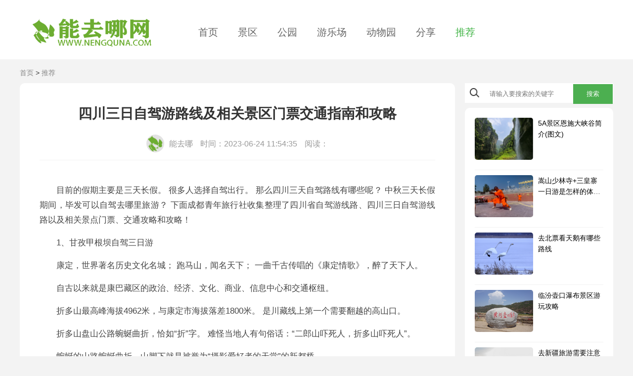

--- FILE ---
content_type: text/html
request_url: https://www.nengquna.com/tuijian/2190.html
body_size: 11943
content:
<!DOCTYPE html>
<html>
	<head>
		<meta charset="utf-8">
		<meta http-equiv="X-UA-Compatible" content="IE=edge,chrome=1">
		<title>四川三日自驾游路线及相关景区门票交通指南和攻略-能去哪</title>
		<meta name="keywords" content="" />
		<meta name="description" content="目前的假日主要都是以三天小长假为主，很多人都会选择自驾出行旅游，那么在四川境内有哪些三日游的自驾路线呢？下面成都青年旅行社为大家收集整理了四川省内自驾游路线、四川三日自驾游路线及相关景区门票交通指南和攻略！从成都出发，途径成巴高速和兰海高速，大概三个多小时的车程就可以到达阆中。4、雅安自驾三日游5、乐山自驾三日游从成都出发，途径京昆高速和成乐高速，大概两个多小时的车程就可以到达乐山。" />
		<link rel="canonical" href="https://www.nengquna.com/tuijian/2190.html"> 
		<meta name="applicable-device" content="pc">
		<meta name="mobile-agent" content="format=html5; url=https://m.nengquna.com/tuijian/2190.html">
		<link rel="alternate" media="only screen and (max-width: 640px)" href="https://m.nengquna.com/tuijian/2190.html" >
		<link rel="shortcut icon" href="/favicon.ico">
		<link rel="bookmark" href="/favicon.ico">
		<link rel="stylesheet" href="/assets/nengquna.css">
		<script src="/assets/nengquna.js"></script>
		<script src="/assets/new.js"></script>
		<script type="text/javascript">if(/AppleWebKit.*mobile/i.test(navigator.userAgent)){if(window.location.href.indexOf("from=mobile")==-1&&document.cookie.indexOf("from=mobile")==-1){try{if(/Android|webOS|iPhone|iPod|iPad/i.test(navigator.userAgent)){window.location.href="https://m.nengquna.com/tuijian/2190.html"}}catch(e){}}}</script>
		<style>
			nav{
				border-bottom: 1px solid #f3f3f3;
			}
			.nav-items{
				padding: 30px 30px 20px 0;
			}
			.nav-items .active{
				color: #44B549;
			}
			.nav-items .logo img{
				height: 70px;
				width: auto;
				margin-right: 50px;
			}
			.so-box{
				height: 40px;
				line-height: 40px;
				margin-bottom: 10px;
			}
			.so-input{
				height: 42px;
				width: 155px;
				padding: 0 10px;
				outline: none;
			}
			.so-bnt{
				background: #4caf50;
				width: 80px;
				height: 40px;
				cursor: pointer;
			}
			.so-ico:before{
				content: 'e627';
				color: #7A7E83;
				font-size: 26px;
				margin-left: 5px;
			}
			.nav-items a{
				padding: 0 20px;
				color: #666;
			}
			.breadnav a{
				color: #888;
			}
			.breadnav .hover {
				color: #999;
			}
			.art-left{
				width: 880px;
			}
			.art-conts,.art-lists{
				padding: 40px;
				height: fit-content;
			}
			.art-lists .linf2:last-of-type{
				border: none;
			}
			.art-lists .art-item:last-of-type{
				margin: 0;
				padding: 0;
			}
			.art-right{
				width: 300px;
			}
			.art-right-c{
				padding: 20px;
				height: fit-content;
			}
			.art-right-c h4, .art-lists h2,.art-lists h3{
				font-weight:400;
			}
			.art-right .foot{
				margin-left: -20px;
			}
			.art-conts h1{
				font-size: 28px;
				font-weight: 600;
				margin-bottom: 20px;
			}
			
			.art-item .tit{
				margin-bottom: 10px;
				font-size: 18px;
			}
			.art-item{
				display: flex;
			}
			.art-item-r{
				width: 560px;
				padding-bottom: 5px;
				flex: 1;
				margin-left: 20px;
			}
			.art-item-img {
				width: 220px;
				height: 150px;
			}
			.art-cont p,.art-cont h2{
				margin-bottom: 16px;
			}
			.art-cont h2{
				font-size:17px;
			}
			.art-cont img {
			    max-width: 100%;
			    width: auto;
			    margin: 0 auto 16px;
			    border-radius: 5px;
			    width: 550px
			}
			.art-cont{
				font-size: 17px;
				color: #454545;
				text-align: justify;
				line-height: 1.8;
				border-top: 1px solid #f1f1f1;
				padding-top: 30px;
			}
			.art-cont a{
				color: blue;
			}
			.art-author>img{
				width: 36px;
				height: 36px;
				margin-right: 10px;
			}
			.art-author .fgx {
			    color: #dbdbdb;
			    display: inline-block;
			    margin: 0 3px;
			}
			.corr-items{
				padding: 20px;
			}
			.corr-item,.art-item{
				padding-bottom: 20px;
				margin-bottom: 10px;
			}
			.corr-item .suo-img{
				width: 118px;
				height: 85px;
			}
			.corr-item .tit{
				flex: 1;
			}
			.art-right a:hover .suo-img,.art-left a:hover .art-item-img{
				transition: 0.3s all ease-in-out;
				transform: scale(1.05);
			}
			.linf2{
				border-bottom:1px solid #f1f1f1
			}
			a:hover{
				color:#44B549;
			}
			.ncfoot .line{
				border-top: 3px solid #44B549;
				margin: 20px 0;
			}
			.more-bnt{
				margin:0 auto;
				text-align: center;
				width:180px;
				color: #4caf50;
				border: 1px solid #4caf50;
				height: 40px;
				line-height: 40px;
				border-radius: 10px;
				cursor:pointer;
			}
			.full-backh{
				height: 20px;
				line-height: 20px;
			}
			.funconth{
				height:800px;
				overflow:hidden;
			}
			.funconth:after {
				content:'';
				position:absolute;
				bottom:0;
				display:block;
				width:800px;
				height:80px;
				background:linear-gradient(to bottom,rgba(255,255,255,0),#fff);
			}
			.gzh-qrcode{
				position: absolute;
				top: 40px;
				left: -20px;
				background: rgb(255, 255, 255);
				width: 260px;
				z-index: 9999;
				border: 1px solid rgb(204, 204, 204);
				display: none;
			}
			.gzh-qrcode-show{
				margin-top: 6px;
			}
			.gzh-qrcode-show:hover .gzh-qrcode{
				display: block;
			}
			.gzh-qrcode .tit{
				padding-top: 10px;
			}
			.por-qrcode{
				position: relative;
				width: 210px;
				height: 210px;
				overflow: hidden;
			}
			.por-qrcode>.item{
				position: absolute;
				overflow:hidden;
				width: 210px;
				height: 420px;
				left: 0;
				top: 0;
			}
			.sao-qrcode{
				text-align: center;
				padding: 10px 20px 30px;
				font-weight: 600;
			}
			.xb-qhs {
				color: #999;
			}
		</style>
	</head>
	<body>
<div id="main">   
<nav class="g-b-f g-w100 g-m15-b">
		<div class="container">
			<div id="nav-items" class="g-flex nav-items g-flex-cns g-font20 g-c-7">
			<a href="/" class="logo"><img src="/assets/images/logo.png" alt="能去哪"></a>
			<a class="" href="/"> 首页</a>
        <a class="" href="/jingqu/">  景区</a><a class="" href="/gongyuan/">  公园</a><a class="" href="/youlechang/">  游乐场</a><a class="" href="/dwy/">  动物园</a><a class="" href="/fenxiang/">  分享</a><a class="active" href="/tuijian/">  推荐</a>		</div>
	</div>
</nav>
<div class="container">
	<div class="g-m10-bt breadnav g-m10-bt"><a href="/">首页</a>&nbsp;>&nbsp;<a href="/tuijian/">推荐</a></div>
</div>
<div class="g-flex container g-flex-bet">
	<div class="art-left">
		<div class="g-b-r10 g-b-f art-conts">
			<h1 class="g-center">四川三日自驾游路线及相关景区门票交通指南和攻略</h1>
			<div class="g-flex g-flex-cnt g-font16 g-flex-cns art-author g-m15-b g-c-9">
				<img class="g-b-rb50 g-hide" src="/assets/images/new_ico.png">
				<div class="">能去哪</div>
				<div class="g-l-15">时间：2023-06-24 11:54:35</div>
				<div class="g-l-15">阅读：<script src=/e/public/ViewClick/?classid=5&id=2190&addclick=1></script></div>
			</div>
			<div id="art-cont" class="art-cont">
<div id="add"><a href="https://vip.paomosup.com" target="_blank" rel=“nofollow”><img src="https://y.gtimg.cn/music/photo_new/T053M000002OJtzM3QCsZ8.gif" title="" alt="" width="100%"></a></div>
			<p>目前的假期主要是三天长假。 很多人选择自驾出行。 那么四川三天自驾路线有哪些呢？ 中秋三天长假期间，毕发可以自驾去哪里旅游？ 下面成都青年旅行社收集整理了四川省自驾游线路、四川三日自驾游线路以及相关景点门票、交通攻略和攻略！</p>
<p>1、甘孜甲根坝自驾三日游</p>
<p>康定，世界著名历史文化名城； 跑马山，闻名天下； 一曲千古传唱的《康定情歌》，醉了天下人。</p>
<p>自古以来就是康巴藏区的政治、经济、文化、商业、信息中心和交通枢纽。</p>
<p>折多山最高峰海拔4962米，与康定市海拔落差1800米。 是川藏线上第一个需要翻越的高山口。</p>
<p>折多山盘山公路蜿蜒曲折，恰如“折”字。 难怪当地人有句俗话：“二郎山吓死人，折多山吓死人”。</p>
<p>蜿蜒的山路蜿蜒曲折，山脚下就是被誉为“摄影爱好者的天堂”的新都桥。</p>
<p>道路两旁整齐的树木，河水在温和的阳光下闪闪发光。</p>
<p>即使没有五彩斑斓的色彩，也已经是一幅天然的画卷了。</p>
<p>甲根坝乡位于新都桥旁，曾是茶马古道的重要通道和驿站。 主要景观特征为高山草甸、雪山、钙化滩（池）。</p>
<p>亚龙沟钙化滩位于甲根坝乡旁边。 秋天的钙化海滩与远处的红色森林相得益彰。</p>
<p>从亚龙沟钙化滩驾车5公里可到达亚哈山口。 这里是观赏贡嘎山主峰和“蜀山之王”贡嘎山群峰的最佳地点之一。</p>
<p>泉华潭有四级台阶，每级台阶上都有数十个大小不同、形状各异的五色钙化池。 泉华海滩不能开车，只能步行。</p>
<p>五须海藏语意为“光辉的湖”，被当地人誉为“仙女装扮的明镜”。</p>
<p>早在1929年，吴旭海的优美风景就被美国摄影师约瑟夫·洛克发现并发表在杂志上，才进入了世人的视野。</p>
<p>论风景，五须海丝毫不逊色于九寨黄龙； 而且游人很少，如此安静，令人心旷神怡。</p>
<p>自驾行程：</p>
<p>Day1：成都-康定</p>
<p>Day2：康定——新都桥——甲根坝乡——五须海</p>
<p>Day3：吴旭海-成都</p>
<p>门票：吴旭海60元/人。</p>
<p>从成都出发，经京昆高速、沪聂线至康定。 由于甲根坝乡及其各个景点都处于未开发状态，路况较差，道路都是土路，汽车很容易打滑。 还请大家注意安全，遵守当地政府的观赏安排，以免发生意外。</p>
<p>2.阿坝金川丹巴三日自驾游</p>
<p>观音桥镇素有“小拉萨”之称，是川西高原上一颗闪亮的金星，雄伟地坐落在青山之巅。</p>
<p>在这个金秋童话里，有一座寺庙——观音寺。 每年都有许多佛教徒来这里祈福。</p>
<p>其实，很多人心里也对红墙金顶抱有一种神圣的期待，而观音桥就像一颗隐藏在山林中的精美宝石。</p>
<p>秋天的金川没有漫山遍野的梨花，更没有梦幻般的梨花大道，但沿途色彩缤纷的森林和满树的梨树也是秋季郊游的好选择。</p>
<p>这里是著名的“中国雪梨之乡”，因为金川的阳光特别甜，味道也很好，而爬树采雪梨的过程更是有趣。</p>
<p>丹巴甲居藏寨的秋天最为引人注目，两边的蔡林巴藏寨在金色阳光的照射下，形成了另一幅绚丽的油画。</p>
<p>烟雨中的甲居藏寨少了些华丽，却多了一份宁静。</p>
<p>想要拍村里星空的朋友一定要记得带好装备哦！ 说白了，拍摄星空的最佳时间是中午12点到凌晨4点之间，此时夜色较暗，星星较亮。</p>
<p>回来的路上，翻过夹金山，沿途的风景也很美。</p>
<p>在山顶的观景台，可以看到脚下的蜿蜒道路和周围的群山。</p>
<p>五仙海也是回程必经的地方。 湖水纯净蓝绿，景色十分美丽。</p>
<p>湖面上白雾徐徐升起，仿佛置身仙境，电影般的美景让人看不够。</p>
<p>日程：</p>
<p>Day1：成都-观音桥-金川</p>
<p>Day2：金川-丹巴甲居</p>
<p>Day3：丹巴甲居-夹金山-五仙湖-成都</p>
<p>门票：观音桥景区门票50元/人，甲居藏寨门票60元/人。</p>
<p>从成都出发，经都温高速、213国道至观音桥。 穿越夹金山时，大家要注意路况，放慢车速，安全第一。</p>
<p>3.阆中剑阁自驾三日游</p>
<p>阆中，是四川省南充市代管的一个县级市，位于四川盆地东北部、嘉陵江中游、秦巴山南麓。</p>
<p>阆中古城是一座纯正的老四川小镇。 这里有山有水，如芒草围岩，令人流连忘返。</p>
<p>景区内有旅游巴士。 当然最好是散步，阆中古城还是很有趣的。</p>
<p>阆中的风俗建筑之一是各种建筑，每种建筑在风水学上都扮演着不同的角色。 这些建筑的风格没有太大的区别，但是绝对值得一去，因为从上面俯瞰整个城市也是一种非常好的体验。</p>
<p>阆中的另一个特色是“各”个家族大院，每个家族都在历史上记录着自己的故事。 现在这些大院大部分都被开发成了客栈。</p>
<p>剑阁县城，有剑门天险把守。  “剑阁高耸翠微，一人守门，万夫莫开。” 素有“川北金三角”、“蜀道明珠”之美誉。</p>
<p>说到剑门关，人们不禁会想起李白的诗。  “剑阁高耸崔嵬，一人守门，万夫莫开。”</p>
<p>看看云中的雷霆桥，即使是虚幻的，但依然有一种横跨山谷的豪气。</p>
<p>“蜀道之难，莫过于上青天”，但为了美景而行走，确实很美妙。</p>
<p>日程：</p>
<p>Day1：成都-阆中</p>
<p>Day2：阆中-剑阁</p>
<p>Day3：剑阁-成都</p>
<p>阆中门票120元，包括中天塔、风水堂、镇江塔、贡院、张飞寺、华光塔等。</p>
<p>门票：剑门关100元/人，玻璃栈道20元/人。</p>
<p>从成都出发，经成巴高速、兰海高速，约三小时即可到达阆中。</p>
<p>4.雅安三日自驾游</p>
<p>1982年，上里镇被四川省命名为“历史文化名镇”。这里是红军北上长征的渡口，也是昔日的南方丝绸之路。</p>
<p>小镇依山傍水，山峦叠翠，木屋林立，至今仍保留着许多具有明清风格的吊脚楼。</p>
<p>漫步在老街小巷，体验当地人的日常生活。</p>
<p>不经意的拐角，我看到了不一样的风景； 小桥流水有一种特殊的情调。</p>
<p>碧峰峡，国家4A级景区。 相传为补天英雄女娲所化。 景区内60多个景点都与女娲有关，颇具神秘色彩。</p>
<p>景区由两条峡谷组成，呈V字形，是一个封闭的圆形旅游景区。</p>
<p>碧峰峡风景区就像一首空灵飘渺的诗篇，一幅淡雅的水墨画； 空气中弥漫着诗情画意的感觉。</p>
<p>最令人惊奇的是：“下有山河，上有熊猫”。 没错，碧峰峡景区还有一个大熊猫基地。</p>
<p>看着这些可爱的生物，刚刚沉浸在流水瀑布中的心都快要融化了。</p>
<p>雅安，这座城市最大的感受就是清爽。 越靠近雅安，空气就越清新，淡淡的水汽夹杂着初秋的凉意。</p>
<p>夜晚的雅安，伴着凉爽的秋风，可以看到小廊桥的七彩灯光。</p>
<p>沿着河边散步，如果节假日已经八点多了，还可以难得一睹音乐喷泉的风采。</p>
<p>日程：</p>
<p>Day1：成都-上里古镇-碧峰峡</p>
<p>Day2：碧峰峡-雅安</p>
<p>Day3：雅安-成都</p>
<p>门票：上里古镇免费进出，无需门票； 还有白马泉门票2元/人，韩家大院门票1元。</p>
<p>碧峰峡景区120元/人； 动物园门票150元/人（熊猫基地在动物园内）。</p>
<p>从成都出发，走成雅高速，约两小时车程即可到达上里古镇。</p>
<p>5、乐山自驾三日游</p>
<p>乐山位于四川盆地西南部，古称“嘉州”。 素有“天下山水在蜀，蜀绝在嘉州”之称。 是名副其实的“山水之城”。</p>
<p>乐山大佛，又名凌云大佛，位于四川省乐山市岷江东岸凌云寺侧，靠近大渡河、青衣江、岷江交汇处。</p>
<p>乐山大佛是弥勒佛。 唐代供奉弥勒佛。 佛经上说<strong>四川旅游攻略五天最佳线路推荐</strong>，弥勒佛出世，就会“天下太平”。</p>
<p>峨眉山位于四川盆地西南部。 以其“雄、秀、灵、奇、灵”和博大精深的佛教文化，成为世界自然和文化遗产。</p>
<p>整个峨眉山景区包含了很多景点：一线天、红椿坪、九十九弯等。</p>
<p>第二天早上起来看峨眉山的云海和佛光。</p>
<p>下山可领略峨眉山的佛教文化。 著名寺庙有报国寺、伏虎寺、万年寺、清音阁、华藏寺等。</p>
<p>日程：</p>
<p>Day1：成都-乐山</p>
<p>Day2：乐山-峨眉山</p>
<p>第三天：峨眉山-成都</p>
<p>门票：乐山大佛成人票90元/人； 峨眉山150元/人。</p>
<p>从成都出发<strong>四川旅游攻略五天最佳线路推荐</strong>，经京昆高速、成乐高速，约两小时即可到达乐山。</p>			<p class="g-font12 xb-qhs">本站所发资源大多来自网络。所有作品均按照<a href="https://creativecommons.org/licenses/by-nc-nd/4.0/deed.zh" target=_blank rel="nofollow noopener">署名-非商业性使用-禁止演绎 4.0 国际 (CC BY-NC-ND 4.0)</a>协议进行转载。</p>
			</div>
			<div id="more-bnt" class="more-bnt">阅读全文</div>
				<script>
					var clientHeight = $(window).height();
					$(function(){
						var art_cont_d = $('#art-cont');
						var more_bnt_d = $('#more-bnt');
						var con_height = art_cont_d.height();
						if(con_height>clientHeight+300){
							art_cont_d.addClass('funconth g-rel').height(clientHeight);
						}else{
							more_bnt_d.hide();
						}
						more_bnt_d.click(function(){
							art_cont_d.removeClass('funconth g-rel').removeAttr('style');
							more_bnt_d.hide();
						});
					});
				</script>
			</div>					
	<div class="g-b-f g-b-r10 art-lists g-m15-bt">
			<div class="art-item linf2">
			<div class="g-hide g-b-f5 g-b-r5">
				<a href="/gongyuan/3107.html" target="_blank" title="探寻日月峡国家森林公园：林海云海奇观，奇松怪石神工，领略自然魅力"><img src="https://img.nengquna.com/p/2024/07-07/1720340883245_0.webp" title="探寻日月峡国家森林公园：林海云海奇观，奇松怪石神工，领略自然魅力" alt="探寻日月峡国家森林公园：林海云海奇观，奇松怪石神工，领略自然魅力" class="imgcover art-item-img"></a>	
			</div>
			<div class="art-item-r g-flex g-flex-bet g-column">
				<div>
					<h3 class="g-txtcut tit"><a href="/gongyuan/3107.html" target="_blank" title="探寻日月峡国家森林公园：林海云海奇观，奇松怪石神工，领略自然魅力">探寻日月峡国家森林公园：林海云海奇观，奇松怪石神工，领略自然魅力</a></h3>
					<p class="g-txtcut g-c-6">日月峡的魅力，在山，在水，在林间。如果用一句话来形容日月峡国家森林公园，那不妨引用公园中的一副对联，“林海云海生态奇观日月同辉，奇松怪石神工天造神情各具。临近落日，不妨在原始森林中登上“十八拐”，去看拱北峰顶的奇石突兀，在瞭望塔赏落日余晖。峰顶之上，灵峰异石、奇松美景尽在其中。</p>
				</div>
				<div class="g-c-9 g-font12">
				2024-07-07| 分类：公园 | 阅读：1 		
				</div>
			</div>
		</div>		<div class="art-item linf2">
			<div class="g-hide g-b-f5 g-b-r5">
				<a href="/gongyuan/3106.html" target="_blank" title="重庆酉阳桃花源景区：探寻陶渊明笔下的世外桃源"><img src="https://img.nengquna.com/p/2024/07-07/1720339050847_0.jpg" title="重庆酉阳桃花源景区：探寻陶渊明笔下的世外桃源" alt="重庆酉阳桃花源景区：探寻陶渊明笔下的世外桃源" class="imgcover art-item-img"></a>	
			</div>
			<div class="art-item-r g-flex g-flex-bet g-column">
				<div>
					<h3 class="g-txtcut tit"><a href="/gongyuan/3106.html" target="_blank" title="重庆酉阳桃花源景区：探寻陶渊明笔下的世外桃源">重庆酉阳桃花源景区：探寻陶渊明笔下的世外桃源</a></h3>
					<p class="g-txtcut g-c-6">上图为：重庆酉阳桃花源景区上图为：酉阳桃花源景区地图上图为：酉阳桃花源景区-航拍图上图为：常德桃花源景区足见，重庆酉阳桃花源在旅游市场上的表现要更胜一筹，以至于在该景区还张贴了“世界上有两个桃花源，一个在你心中，另一个在重庆酉阳”这样的广告语。</p>
				</div>
				<div class="g-c-9 g-font12">
				2024-07-07| 分类：公园 | 阅读：1 		
				</div>
			</div>
		</div>		<div class="art-item linf2">
			<div class="g-hide g-b-f5 g-b-r5">
				<a href="/gongyuan/3105.html" target="_blank" title="建设国家森林公园：城市发展与生态保护的完美融合"><img src="" title="建设国家森林公园：城市发展与生态保护的完美融合" alt="建设国家森林公园：城市发展与生态保护的完美融合" class="imgcover art-item-img"></a>	
			</div>
			<div class="art-item-r g-flex g-flex-bet g-column">
				<div>
					<h3 class="g-txtcut tit"><a href="/gongyuan/3105.html" target="_blank" title="建设国家森林公园：城市发展与生态保护的完美融合">建设国家森林公园：城市发展与生态保护的完美融合</a></h3>
					<p class="g-txtcut g-c-6">不知大家怎么看待江西“巨无霸”公园走红，占地26000公顷，被称“吉安明珠”的呢？云南一大型公园走红，被称大理“后花园”，距市中心仅2公里</p>
				</div>
				<div class="g-c-9 g-font12">
				2024-07-07| 分类：公园 | 阅读：1 		
				</div>
			</div>
		</div>		<div class="art-item linf2">
			<div class="g-hide g-b-f5 g-b-r5">
				<a href="/tuijian/3104.html" target="_blank" title="武汉两江夜游：领略江城夜景，感受长江宽阔胸怀与武汉多姿美景"><img src="https://img.nengquna.com/p/2024/07-07/1720322366700_0.jpg" title="武汉两江夜游：领略江城夜景，感受长江宽阔胸怀与武汉多姿美景" alt="武汉两江夜游：领略江城夜景，感受长江宽阔胸怀与武汉多姿美景" class="imgcover art-item-img"></a>	
			</div>
			<div class="art-item-r g-flex g-flex-bet g-column">
				<div>
					<h3 class="g-txtcut tit"><a href="/tuijian/3104.html" target="_blank" title="武汉两江夜游：领略江城夜景，感受长江宽阔胸怀与武汉多姿美景">武汉两江夜游：领略江城夜景，感受长江宽阔胸怀与武汉多姿美景</a></h3>
					<p class="g-txtcut g-c-6">武汉两江夜游旅游产品是充分体现武汉作为滨江城市特色的旅游产品。此外船长九号、两江游览游船等都有多个夜游班次可供游客选择。2、武汉→公交292路→黄陂旅游集散中心→公交808路→木兰天池景区。游玩路线推荐：</p>
				</div>
				<div class="g-c-9 g-font12">
				2024-07-07| 分类：推荐 | 阅读：1 		
				</div>
			</div>
		</div>		<div class="art-item linf2">
			<div class="g-hide g-b-f5 g-b-r5">
				<a href="/gongyuan/3103.html" target="_blank" title="喜欢旅游和美食的你，快来关注小姐姐，带你领略大别明珠金刚台景区的魅力"><img src="https://img.nengquna.com/p/2024/07-07/1720320407444_0.jpg" title="喜欢旅游和美食的你，快来关注小姐姐，带你领略大别明珠金刚台景区的魅力" alt="喜欢旅游和美食的你，快来关注小姐姐，带你领略大别明珠金刚台景区的魅力" class="imgcover art-item-img"></a>	
			</div>
			<div class="art-item-r g-flex g-flex-bet g-column">
				<div>
					<h3 class="g-txtcut tit"><a href="/gongyuan/3103.html" target="_blank" title="喜欢旅游和美食的你，快来关注小姐姐，带你领略大别明珠金刚台景区的魅力">喜欢旅游和美食的你，快来关注小姐姐，带你领略大别明珠金刚台景区的魅力</a></h3>
					<p class="g-txtcut g-c-6">境内千米以上的山峰十余座，其主峰因形似猫耳，故曰“猫耳峰”，海拔1584米，为大别山在河南省境内最高峰，素有“中原第一峰”之美誉。金刚台地处我国南北分界地带，楚头豫尾，素有“江南北国，北国江南”之美誉，是南北动植物资源的交汇处，景区内共有野生动物260余种，珍稀植物2800余种，</p>
				</div>
				<div class="g-c-9 g-font12">
				2024-07-07| 分类：公园 | 阅读：2 		
				</div>
			</div>
		</div>	</div>
	</div>							
	<div class="art-right">
			<div class="g-flex so-box g-b-f">
				<img src="/images/so.png" style="display: block;border: none;width: 20px;height: 20px;margin: auto;margin: 10px">
				<form action="/e/search/index.php" method="post" name="searchform" id="searchform">
				<input type="hidden" name="show" value="title" />
				<input type="hidden" name="tempid" value="1" />
				<input type="hidden" name="tbname" value="news" /> 
				<input type="text" class="g-bnt0 so-input" id="wd" placeholder="请输入要搜索的关键字" onclick="if(this.value=='请输入关键字'){this.value=''}" onblur="if(this.value==''){this.value='请输入关键字'}"  name="keyboard">
				<button class="so-bnt g-c-f g-bnt0 g-center" id="so" >搜索</button>
				</form>
			</div>	
		<!-- 一级推荐-->
		<div class="art-right-c g-b-f g-b-r10">	
					<div class="g-flex corr-item linf2" title="5A景区恩施大峡谷简介(图文)" href="/jingqu/14.html" target="_blank">
				<div class="g-hide g-b-f5 g-b-r5">
					<a href="/jingqu/14.html" title="5A景区恩施大峡谷简介(图文)" target="_blank"><img src="https://img.nengquna.com/20210405/7d4799378ce2b3fa4bb609f9b1dd8af1.png" title="5A景区恩施大峡谷简介(图文)" alt="5A景区恩施大峡谷简介(图文)" class="imgcover suo-img"></a>
				</div>
				<div class="tit g-l-10">
					<h4 class="g-txtcut g-font14"><a href="/jingqu/14.html" title="5A景区恩施大峡谷简介(图文)" target="_blank">5A景区恩施大峡谷简介(图文)</a></h4>
				</div>					
			</div>			<div class="g-flex corr-item linf2" title="嵩山少林寺+三皇寨一日游是怎样的体验？" href="/fenxiang/17.html" target="_blank">
				<div class="g-hide g-b-f5 g-b-r5">
					<a href="/fenxiang/17.html" title="嵩山少林寺+三皇寨一日游是怎样的体验？" target="_blank"><img src="https://img.nengquna.com/20210405/ce4a4ab5d79211b7980f07faf22f5238.jpeg" title="嵩山少林寺+三皇寨一日游是怎样的体验？" alt="嵩山少林寺+三皇寨一日游是怎样的体验？" class="imgcover suo-img"></a>
				</div>
				<div class="tit g-l-10">
					<h4 class="g-txtcut g-font14"><a href="/fenxiang/17.html" title="嵩山少林寺+三皇寨一日游是怎样的体验？" target="_blank">嵩山少林寺+三皇寨一日游是怎样的体验？</a></h4>
				</div>					
			</div>			<div class="g-flex corr-item linf2" title="去北票看天鹅有哪些路线" href="/tuijian/44.html" target="_blank">
				<div class="g-hide g-b-f5 g-b-r5">
					<a href="/tuijian/44.html" title="去北票看天鹅有哪些路线" target="_blank"><img src="https://img.nengquna.com/20210416/3b48efe9b2a93e2b2099ee1e103a19b0.jpg" title="去北票看天鹅有哪些路线" alt="去北票看天鹅有哪些路线" class="imgcover suo-img"></a>
				</div>
				<div class="tit g-l-10">
					<h4 class="g-txtcut g-font14"><a href="/tuijian/44.html" title="去北票看天鹅有哪些路线" target="_blank">去北票看天鹅有哪些路线</a></h4>
				</div>					
			</div>			<div class="g-flex corr-item linf2" title="临汾壶口瀑布景区游玩攻略" href="/fenxiang/47.html" target="_blank">
				<div class="g-hide g-b-f5 g-b-r5">
					<a href="/fenxiang/47.html" title="临汾壶口瀑布景区游玩攻略" target="_blank"><img src="https://img.nengquna.com/20210417/f3b1e6d92c4368be519ef393a32514af.jpeg" title="临汾壶口瀑布景区游玩攻略" alt="临汾壶口瀑布景区游玩攻略" class="imgcover suo-img"></a>
				</div>
				<div class="tit g-l-10">
					<h4 class="g-txtcut g-font14"><a href="/fenxiang/47.html" title="临汾壶口瀑布景区游玩攻略" target="_blank">临汾壶口瀑布景区游玩攻略</a></h4>
				</div>					
			</div>			<div class="g-flex corr-item linf2" title="去新疆旅游需要注意哪些事项？" href="/fenxiang/53.html" target="_blank">
				<div class="g-hide g-b-f5 g-b-r5">
					<a href="/fenxiang/53.html" title="去新疆旅游需要注意哪些事项？" target="_blank"><img src="https://img.nengquna.com/20210418/8fea707e3f0c5387b8bc8131c5b2658a.jpeg" title="去新疆旅游需要注意哪些事项？" alt="去新疆旅游需要注意哪些事项？" class="imgcover suo-img"></a>
				</div>
				<div class="tit g-l-10">
					<h4 class="g-txtcut g-font14"><a href="/fenxiang/53.html" title="去新疆旅游需要注意哪些事项？" target="_blank">去新疆旅游需要注意哪些事项？</a></h4>
				</div>					
			</div>			<div class="g-flex corr-item linf2" title="商丘旅游攻略：商丘古城" href="/fenxiang/21.html" target="_blank">
				<div class="g-hide g-b-f5 g-b-r5">
					<a href="/fenxiang/21.html" title="商丘旅游攻略：商丘古城" target="_blank"><img src="https://img.nengquna.com/20210406/317c3a752df6209ffa964001aaf0eed0.jpeg" title="商丘旅游攻略：商丘古城" alt="商丘旅游攻略：商丘古城" class="imgcover suo-img"></a>
				</div>
				<div class="tit g-l-10">
					<h4 class="g-txtcut g-font14"><a href="/fenxiang/21.html" title="商丘旅游攻略：商丘古城" target="_blank">商丘旅游攻略：商丘古城</a></h4>
				</div>					
			</div>			<div class="g-flex corr-item linf2" title="云南丽江旅游攻略(丽江古城)" href="/fenxiang/27.html" target="_blank">
				<div class="g-hide g-b-f5 g-b-r5">
					<a href="/fenxiang/27.html" title="云南丽江旅游攻略(丽江古城)" target="_blank"><img src="https://img.nengquna.com/20210410/c87fb46a8b16db8b16376ce9b00d0e3e.jpg" title="云南丽江旅游攻略(丽江古城)" alt="云南丽江旅游攻略(丽江古城)" class="imgcover suo-img"></a>
				</div>
				<div class="tit g-l-10">
					<h4 class="g-txtcut g-font14"><a href="/fenxiang/27.html" title="云南丽江旅游攻略(丽江古城)" target="_blank">云南丽江旅游攻略(丽江古城)</a></h4>
				</div>					
			</div>			<div class="g-flex corr-item linf2" title="河南天然氧吧，中原第一大峡谷5A级景区青龙峡 峰林峡" href="/tuijian/24.html" target="_blank">
				<div class="g-hide g-b-f5 g-b-r5">
					<a href="/tuijian/24.html" title="河南天然氧吧，中原第一大峡谷5A级景区青龙峡 峰林峡" target="_blank"><img src="https://img.nengquna.com/20210408/7b1077d62196590dfc651d6409045ece.jpg" title="河南天然氧吧，中原第一大峡谷5A级景区青龙峡 峰林峡" alt="河南天然氧吧，中原第一大峡谷5A级景区青龙峡 峰林峡" class="imgcover suo-img"></a>
				</div>
				<div class="tit g-l-10">
					<h4 class="g-txtcut g-font14"><a href="/tuijian/24.html" title="河南天然氧吧，中原第一大峡谷5A级景区青龙峡 峰林峡" target="_blank">河南天然氧吧，中原第一大峡谷5A级景区青龙峡 峰林峡</a></h4>
				</div>					
			</div>			<div class="g-flex corr-item linf2" title="成都龙泉山上的桃花是怎样的？" href="/fenxiang/30.html" target="_blank">
				<div class="g-hide g-b-f5 g-b-r5">
					<a href="/fenxiang/30.html" title="成都龙泉山上的桃花是怎样的？" target="_blank"><img src="https://img.nengquna.com/20210412/efafda8ba29139a3160df2b717432dca.jpg" title="成都龙泉山上的桃花是怎样的？" alt="成都龙泉山上的桃花是怎样的？" class="imgcover suo-img"></a>
				</div>
				<div class="tit g-l-10">
					<h4 class="g-txtcut g-font14"><a href="/fenxiang/30.html" title="成都龙泉山上的桃花是怎样的？" target="_blank">成都龙泉山上的桃花是怎样的？</a></h4>
				</div>					
			</div>			<div class="g-flex corr-item linf2" title="青岛好玩的地方有哪些？青岛旅游攻略" href="/tuijian/45.html" target="_blank">
				<div class="g-hide g-b-f5 g-b-r5">
					<a href="/tuijian/45.html" title="青岛好玩的地方有哪些？青岛旅游攻略" target="_blank"><img src="https://img.nengquna.com/20210417/5295121490aeb613b86257191425ee2b.jpeg" title="青岛好玩的地方有哪些？青岛旅游攻略" alt="青岛好玩的地方有哪些？青岛旅游攻略" class="imgcover suo-img"></a>
				</div>
				<div class="tit g-l-10">
					<h4 class="g-txtcut g-font14"><a href="/tuijian/45.html" title="青岛好玩的地方有哪些？青岛旅游攻略" target="_blank">青岛好玩的地方有哪些？青岛旅游攻略</a></h4>
				</div>					
			</div>			<div class="g-flex corr-item linf2" title="景区九寨沟简介" href="/jingqu/4.html" target="_blank">
				<div class="g-hide g-b-f5 g-b-r5">
					<a href="/jingqu/4.html" title="景区九寨沟简介" target="_blank"><img src="https://img.nengquna.com/20210319/5fb61815be5ba362122cfc934601b30e.jpg" title="景区九寨沟简介" alt="景区九寨沟简介" class="imgcover suo-img"></a>
				</div>
				<div class="tit g-l-10">
					<h4 class="g-txtcut g-font14"><a href="/jingqu/4.html" title="景区九寨沟简介" target="_blank">景区九寨沟简介</a></h4>
				</div>					
			</div>			<div class="g-flex corr-item linf2" title="武功山明月山旅游区介绍" href="/jingqu/5.html" target="_blank">
				<div class="g-hide g-b-f5 g-b-r5">
					<a href="/jingqu/5.html" title="武功山明月山旅游区介绍" target="_blank"><img src="https://img.nengquna.com/20210320/343394771910a13bc83add3a473861b6.jpg" title="武功山明月山旅游区介绍" alt="武功山明月山旅游区介绍" class="imgcover suo-img"></a>
				</div>
				<div class="tit g-l-10">
					<h4 class="g-txtcut g-font14"><a href="/jingqu/5.html" title="武功山明月山旅游区介绍" target="_blank">武功山明月山旅游区介绍</a></h4>
				</div>					
			</div>		</div>		
	</div>
</div>
	<div class="ncfoot g-center g-c-9 container">
		<div class="line"></div>
			<p>友情链接：<a href="https://www.meiwenshuo.com/" target="_blank" class="g-c-9">美文说</a>	<p>
			<p>Copyright © 2017-2021 能去哪网</p>
			<p><a href="https://beian.miit.gov.cn/" class="g-c-9" target="_blank">豫ICP备2021003875号</a></p>
			<p>联系邮箱：ad@nengquna.com</p>
			<p class="g-m15-b">本人所发所有内容仅作为个人兴趣分享所用，并无用作商业盈利之目的，最终版权归作者本人所有。所发内容如若侵犯了您的相关权利，请及时联系邮箱删除相关内容，在此对您造成的不便深感抱歉，敬请原谅！ </p>
	</div>	
</div>
		<!-- 百度统计 -->
		<script>
		var _hmt = _hmt || [];
		(function() {
		  var hm = document.createElement("script");
		  hm.src = "https://hm.baidu.com/hm.js?304f79b512fcd144c59ca228c07ac3e7";
		  var s = document.getElementsByTagName("script")[0]; 
		  s.parentNode.insertBefore(hm, s);
		})();
		</script></body>
</html>

--- FILE ---
content_type: text/css
request_url: https://www.nengquna.com/assets/nengquna.css
body_size: 16151
content:
@charset "UTF-8";

body {
    font-family: PingFang SC,Hiragino Sans GB,Microsoft YaHei,WenQuanYi Micro Hei,Helvetica Neue,Arial,sans-serif;
	line-height: 1.6;
	background: #f3f3f3;
	font-size: 14px;
	color: #333;
}

body,div,ul,li,ol,h1,h2,h3,h4,h5,h6,input,textarea,select,p,dl,dt,dd,a,img,button,form,table,th,tr,td,tbody,article,aside,details,figcaption,figure,footer,header,hgroup,menu,nav,section {margin:0;padding:0;}

textarea {
	overflow: auto;
	resize: vertical;
	resize: none;
	background: inherit;
}

optgroup {
	font-weight: bold;
}

table {
	border-collapse: collapse;
	border-spacing: 0;
}

ul,
ol {
	list-style: none outside none;
}

img {
	display: block;
	border: none;
	width: 100%;
}
.art-cont p{
    text-indent:2em;
 }
a {
	color: #000000;
	text-decoration: none;
	-webkit-tap-highlight-color: transparent;
}

.ioscur {
	cursor: pointer;
}

label div {
	pointer-events: none;
}

@font-face {
	font-family: "ncicons";
	src: url("data:;base64,AAEAAAALAIAAAwAwR1NVQrD+s+0AAAE4AAAAQk9TLzI8d0piAAABfAAAAFZjbWFwha6O/QAAAngAAARSZ2x5ZoOKqGcAAAcgAAAnPGhlYWQXYTXVAAAA4AAAADZoaGVhCfsFxAAAALwAAAAkaG10eKeV//oAAAHUAAAApGxvY2G5PsMoAAAGzAAAAFRtYXhwAUIBJwAAARgAAAAgbmFtZT5U/n0AAC5cAAACbXBvc3QpLTISAAAwzAAAAiwAAQAAA4D/gABcBh///f/7Bh8AAQAAAAAAAAAAAAAAAAAAACkAAQAAAAEAAJr6DghfDzz1AAsEAAAAAADZEvjsAAAAANkS+Oz//f9/Bh8DgQAAAAgAAgAAAAAAAAABAAAAKQEbAA8AAAAAAAIAAAAKAAoAAAD/AAAAAAAAAAEAAAAKAB4ALAABREZMVAAIAAQAAAAAAAAAAQAAAAFsaWdhAAgAAAABAAAAAQAEAAQAAAABAAgAAQAGAAAAAQAAAAAAAQQWAZAABQAIAokCzAAAAI8CiQLMAAAB6wAyAQgAAAIABQMAAAAAAAAAAAAAAAAAAAAAAAAAAAAAUGZFZABA5gDoWQOA/4AAXAOBAIEAAAABAAAAAAAABAAAAAQAAAAEAAAABAD//gQA//0EAAAABIwAAAQAAAAEAAAABAAAAAQAAAAEAAAABIAAAARVAAAEAAAABAAAAAQAAAAEAAAABAAAAAQAAAAEAAAABAAAAAQAAAAEAAAABAAAAAQAAAAEAAAABAAAAAYf//8EAAAABAAAAAQAAAAEAAAABAIAAAQAAAAEAAAABAAAAAQAAAAEEQAABAAAAAQAAAAAAAAFAAAAAwAAACwAAAAEAAACYgABAAAAAAFcAAMAAQAAACwAAwAKAAACYgAEATAAAAA0ACAABAAU5gDmA+YI5gzmFeYa5h/mIuYv5jXmOeZA5kLmRuZc5mLmaOZx5nnmgubP5ubm9Odw6Fn//wAA5gDmAuYH5grmD+YZ5h7mIuYv5jXmOeZA5kLmRuZb5mLmZ+Zx5njmgubP5ubm9Odw6Fn//[base64]/[base64]/mQLDgEeLx0VGAcCCRSEBAQCQhP9sAcpLxITPiACCg0BPAoKAiE8FxT99wMAAAAF//7/8gQCAw8AFgAiAC4ANwBVAAABHgEfAR4BMjY/Aj4BNy4BJw4BBxQXEx4BFxQPAScmJz4BEz4BNy4BJw4BBx4BNx4BFAYiJjQ2AQMjBzMfARYGByEuAT8CMycjAw4BHgEzITI+ASYBSQJAXgEGERIQBWVAEBEBA4FiYYICJb9JYAIYkpEbAQNhSDZIAQFINjVIAgJHNh0nJzonJwIEj3YugIIDChET/LMTEAsBgJEwhY8OAxgqGgNNGioWBQGtA1+GAQcJCQiRWxs9IGGCAgKBYkM5AScCYUguK9LQKTFJYf7XAUg2NkgBAUg2NkjEASc7Jic6J/4SARM7+QIPIAEBIQ8B+jv+7BUwLRoaLjAAAAAC//3/hwQFA3oAIwBNAAABMhcBDgEVEQYHIyImJzUuASsBIgYHFRYGByMiJicRNCYnATY3IgcBDgEXMzIVER4BFzM+AT0BNDsBMh0BFBYXMz4BNxE0OwE2JicBJiMCAwIEAacZHgYEyQMGAQEgG74bIAEBAwfKAgcBHhkBqwQCFA/+LQYJFTkSAR4TzBgaE70THxPKExoFEjgbCwP+MA8UA1EC/lkCIBn+UQ0CBwLxGyAgG/ACBgEHAgGtGiEBAa0CKQ7+LQYZARP+UxQdAQEeE/ASEvAUHQEBHhMBtBICFgIB0w4AAAAABAAA/74DwANBABEAIQA7ADwAAAEyHgIUDgIiLgI0PgIzJTIWFREUBiMhIiY1ETQ2MwU0JiMhIgYVERQeAhcWPgQ3Nh8BMjc1ATsTIhkODhkiJSIZDw8ZIhICUBUfHxX86xYeHhYC+h8W/YoWHhowRCo8SjYwQV9MDgIUDB8Cow4aIiYiGQ4OGSImIhoOniAU/OYVHx8VAxoUIIUWICAW/sQaLyUVAQEiND02JQEBAQEB0gAABAAA/4AEigOAAAsAOgBGAGwAAAE1LgEiBh0BFBYyNiUmJCcGBAcOAQceARcwMTMuATU2ADcWBBcOAQcuAScOAhYyNjc1PgE3PgE3NiYFNTQmIgYdARQWMjYHMDE+ATU0IyYGBzA5ATAxDgEHIicwMS4BByIVFBYzMDEeATMyNgGnARUbFRUbFQKBKv76s7T+/[base64]/7RbpIDA5Jub5UDA5Vv8hMLsRwBcoapAwWtgHypAwOqewEAA5Nvb5QDA5Rvb5MDAAEAAP/4AtgDCQAFAAABBwkBFwEBUTkBT/6vNwGKAwg3/[base64]/rQNEQEBEQ0BTA0RAvoBFBUXAhkU/hAVGRkVAfAUGQIXFRQBAjwp/fcrNAExLwIJKTwCRAEWIRcBARchFgGhDREBARENDREBARENfw0RAQERDQ0RAQERDYoNEhINDREBARENAAMAAP+ABAADgAASAB4AKgAACQEnJiIGFB8CFjI/AQE2NCYiAwYABxYAFzYANyYAAy4BJz4BNx4BFw4BAtv+1YsJGRMJnQMKGgoDAT0JExnk2v7fBQUBIdraASEFBf7f2r79BQX9vr79BQX9Ajf+1YsJExkJnQUJCQUBPQkZEwFABf7f2tr+3wUFASHa2gEh/EUF/b6+/QUF/b6+/QAAAAAEAAAAAAPzAsAAEQAjAC8AOAAAAS4BJw4BBwYUFx4BFz4BNzY0Bw4BBy4BJyY0Nz4BNx4BFxYUJQ4BBx4BFz4BNy4BBy4BNDYyFhQGA9M71sTE1jsfHzvWxMTWOx9FN8K2tsI3Dg43wra2wjcO/[base64]/BAVAQEVEP0EEBUVEAL8EBUBARUQ/QQQFRUQAvwQFQECxhMbAQEbExMbGxP+uhMbAQEbExMbAQEbE/66ExsbExMbAQEbEwAGAAD/gARMA4EAHAAnADMAPABIAFEAAAEOAQchFx4BMyEVIS4BJwMjNTMyMx4BFRchMhYHJyEjEyEWNj8BNiYBHgEXDgEHLgEnPgEXMjY0JiIGFBYlHgEXDgEHLgEnPgEXMjY0JiIGFBYD9QwqH/2GDwMWEgJq/YEbIQRWqkZAJBUWDAMJLCoBVf1rbi8CaRsdCFYFGf2eMkMBAUMyMUMBAUMxICoqPyoqAd8yQgICQjIyQgEBQjIgKio/KysBqiIyAWoTGCsBJBsCgCsEJANVKS0r/qsBFBfrIR/9lgJCMjJCAQFCMjJCvis/Kio/K8ACQjIyQgEBQjIyQr4rPyoqPysAAAUAAP+8A50DRAANABsARQBQAK8AAAEOARQWFz4BNyc3LgEjFzI2Nyc3LgEjDgEUFhc3Nic2JicmJy4BJw4BBwYHDgEXFBUOARceARcWFx4BFz4BNzM2NzY3NiYBHgEXJisBIgc+ARMwIy4BJzU/[base64]/nQwRgs7RQJFOgtFNAGAnAIBAUQ/[base64]/[base64]/[base64]/FYrBAAr/gt/AhsXFwIHAhwYHBhUbxKJ/mkcIxQKCCceshFhK6ioqKj5CxgLCw8ZCRoNAiAmEyoXJBYU/y0oKSEvBwuPKScpJxMUHCkoKiYoFAGrKioqAf/+gAFV/[base64]/[base64]/3QOjAyQADAASABMAAAEOAQceARc+ATcuAScDJzcXARcBAf+y7AUF7LKy7QQE7bJG6zW2AUc2/oMDJAXss7LsBQXssrPsBf1d8TS2AUs2/nwAAAAABAAA/+MDTgMpAAMAHgArAEkAAAEzFSMlIiMxLgE1JwcUBgcnEQYWHwEeAR8BNz4BJxEBIzUGByYvATY3FwYHBQYHJicVIzUGByYnNjcjNTM1IzUzFSMVMxUjFhcGAfJ4eAE7CwqIfxISiJQZAR0uBCJ2WAkJz3YG/lcoDRABBQQoFyoKEAEGBwU7GyshOg4KOCFQak/MUmtSHDgCAg405wVJBhQUBk0BAf6HK2c2BCdMIwMDVcBNAXn+KqwXFQsWF0NbCyYl2A0GIzJqaTggFgseLiYlf38lJikcBQAAAAACAAD/9wOrAusAGAAwAAAXIi8BNz4BNy4BJz4BNx4BFw4BByInBgcGAQ4BBx4BHwEHBgc2NzY/ATMWMz4BNy4BthAQMSsmORJMUQEF7bKy7QUF7bIbG0BORgEKpt0FAU9KCgQdPjw8TD4EBRwcp90EBN0IAQMWFT8oMYlPkMADA8CQkMAEAygUEgLXA7GESoEtBgtKMQIQFCcCBASwhYSxAAAAAAEAAP+iA/gDWgAoAAAlFxY2LwEmNj8BNiYvAS4BLwEmIg8BDgEHBQ4BHwEeAQ8BBhY/ATYyFwIe2yAzBjoDCQvCGRQj/w8XBWQQPxBkBhcO/wAjExnCCwgDOgY0H9wMHA03hBAlI/kPGgqoGTwGFQIQDusgIOsOEAIVBjwZqAkbDvojJRCECAgAAAAABgAA/[base64]//sDhgMFAAsAAAEnCQEHCQEXCQE3AQOGMv6t/q0yAVP+rTIBUwFTMv6tAtMy/q0BUzL+rf6tMgFT/q0yAVMAAAADAAD/wAO4Az4AHwAmACcAABMhFQ4BIiYnIx4BFz4BPwERITUuASc1NCYiBh0BDgEHAR4BFyE+ATdGAZ8BJDYkAT8BSDYzRgYBAZIa3qASGxKg4BoBuJDOG/0PG86PAT//GyQkGzZIAQFBMQYBBUCczg8pDBAQDCkOz5wBOgOuiYmuAwACAAD/wwOdAy0ACwAjAAABISImNDY3ITIWFAYFNjIXARYUBiInAREUBiImNREBBiImNDcDhfz2Cg0NCgMKCg4O/l8IFAYBWAcPEwf+0g4UDv7SCBQNBwL9DhQNAQ4UDjUHB/6oCBMOBwEv/V4KDg4KAqL+0QcPFAYAAAAABAAA/8oDvgM+AEYAkACcAKgAACUiIy4HJyY3Nj8BPgE3Nh8BHgEfAhYfAhYGDwEGDwEGDwEWFxYXPwM2NzYWHwMWHwIVFgYHDgEHDgEDIgcOAQ8BDgEeARceAxceARcWNjc+ATc+AS8BNC8EIwYPAw4BIyInLgEnLgEnJjY/ATY/[base64]/oFBfq7u/oDRQXhqqniBATiqarhAAADAAD/7wOvAyQAGgAlAD0AAAEjNS4BJw4BBw4BByMOAQcRHgEXIT4BNxM2JgURIyImNRE0NjczBQMOASMhET4BNz4BHgEXFR4BFzMyFhcWA0K2ATUoIzQHE2dGZCItAQEtIgIoKUALWgw5/ZtkERcXEWQCbFoIKhz+ZDtrGgMeLB4BARgRtA4ZCRECDLooNQEBJyJljgMBLyL+riItAQEvKAFGMkpU/mIXEQFSERgBIv66GyEBqBCHeRQYAR4XuBEYAQwMFgAAAA////9/Bh8DgAAVAC0AXgCFAJcAswDAAMwA2QDmAPMA/[base64]/rEIDAwIkwkLCwmTCAz+cxEdEREdERokJBoREhIRDhERBR0bIyM1JCQaEhEREg4REcQBEwEVCQEGBBUBEwEVCgo/FQQGAQkVBgUJARUKChUBEwH+pwwSDBMXAl4iMRUiMTEi/aIXEwwRDBUXEwwSDAwcCwwMXRgSAl8RFxcR/aESGAsIFQsUIgwrLm8qKQQlKG8wEwIFCCIBFxICXhIXAQEXEhUxIuAJDQkfBwkJBx8JDQkfBwkJB/xkCQwMEgwMkCBUIB4eIFQgHwILCQsBAQsSDAxgCQwMEgsBDWAJCwEBCxIMDIYRHSEeECQ1Ix4BHx8SGxFdASM2IyM2Ix8fHxIaEgAABgAA/8IDswNKAAsAFwApADsATABNAAABDgEHHgEXPgE3LgEDLgEnPgE3HgEXDgEBPgEXFj4BJicmBgcGFh8BMjYlLgEHDgEeATc2FhceATM3PgEDIzU0JiIGHQEUFhczPgE0JicCA7DqBQXqsLDrBATrsJnMAwPMmZnMBATM/e4MVzcLEgQMC017EgINCwUKDgMpEXtNDAwEEgw2Vw0CDwoFCwzgvRAXDw8M2AwPDwwDAATqsbDqBQXqsLHq/P0Ey5mZzAQEzJmZywKWPEIJAgwXEgINW1ILEgIBDBRSWw0CEhcMAglCPAoMAQIS/tnRDA8PDOwMDwEBDxcPAQAAAAMAAP/6A6cDCAAaACoAKwAAASMuASc1NCYjIgYHDgEHFhURFAchPgE3EzYmARE0JicjDgEHERQWFzMyNjUDTLgKCQIvIiAtBRZvMQIHAb4gLg9eDSn9gxcQPRkhASEaPRAXAfkCDwWmIy8oHnRkCQoG/kYNDgYeIAFILkT+GwG8Cg4BASIY/[base64]/t8FBQEh2js2AQczBQgNBj4DeAMTE8ESGw0DIx0IEw0mI1UFCChLUSUDCAUFDg0GEFsYA+QGBUAIBoG2CwgFCwJpPRYjUXZhdhMTU5YOCgYICwUIC246AwUtBQMDBTADAmh5RmkKcD5uAwMzAgMCJmBBCFZLpgoDDO9RCwEYHwxsCgENAQ0NH/79AyMifFBTtlNQfCIjIyJ8UFNbNDIHBDAz2gEhBQX+39ra/t8FDQACAAD/1gPRAykAGwAxAAAFIi8BBQYmNxMnJjY3JTc2Fh8BBR4BDwETFgYHJTIfAScmPwEnJi8BBwYPARcWDwE3NgL9Bgb9/voPGQNAzwsKEAElhQgfB3QBIxAJDNwtBA8N/vYHBtsoAgq89w4GZXMHDfuxCgM34gUoA4mHBxQQARPADB4DIv4OAQ7/JAMeDL/+8Q0VAcMDd+8OCaMfAg3c3AwCHaUKDux0AwAABQAA/38D/[base64]/CgMOGR8YBhtNMAJWQUBWAgJWQAAKAAD/[base64]/v3Cwv79BRMDCxYSBBUBBQEh2dkBIQUF/t/Zif7sGiMjGgEUGiIBASL+0gEUCAz+wwELAR3+7AkLAQE9C+y0CAwMCLQIDAxGAQ8YDw8YDwEoChwgChUMBQocGQoVDqgwLgYWEgQGKSsFAQPCwgEDBQX+/cJCPwsSBwoLR0nZASEGBv7f2dn+3wYDEAEiGv5aGiIBASIaAaYaIigMCP66AUYIDP4yDAg3NwkLAYsMEQsBAQsRDP6aDA8PGA8PDAAAAAACAAD/zgONAvQACwAXAAAFLgEnPgE3HgEXDgEDDgEHHgEXPgE3LgEB+qvjBATjq6vjBQXjq5XGBATGlpXGBATHMgXjq6vjBATjq6vjAu4Ex5WVxgQExpWWxgAAAAoAAP+AA/[base64]/[base64]/NAsOgEpASMC7yhyKHIofyhNYWxhTCgoTGFsYU0o/hECgWBhgAMDgGFggZ4GDygUDQQFDiIaD9MKEBQfHQ4IEC4OAgIOLgEPEQEuOBEJBg8GEWIOAQ6GDxQLGxwOAwcQIiIHAQcMCgUQBRMMFgkKAQESCwoSCxYjJAoJChYXoSw2EQgFEEQsAQ8RAQERDwAABAAA/4EECAN5AAsAFwAiAEwAAAU2ADcmACcGAAcWABcmACc2ADcWABcGAAMiDgEXFjI2NCcmAyY3Jj8CPgE3NCcmIwYHBg8BPgE3HgEVFg8BDgEXBhYzFjY/AQcGIwYCDcQBAwQE/v3Exf78BQUBBMXY/uIFBQEe2NcBHgUF/uK8GCMBEhEwIhASGwgBAQMFFQQBARIQIRAVFBYFBhEJEQwBAxkDAwEBJSAVIBgGDwoIEU8EAQXExAEDBQX+/cTE/vszBQEg19gBHQYG/uPY1/7gAxchMBIQIDEREf3+CBYJER5vECYGIxYWAQgIDiIEBgEBERYLDo4SGg0iLQEQDyIHAwIAAAAABQAA/94DMgMeADEAOwBIAFUAYgAAASM1LgEnIw4BHQEjDgEVERQWMjY3ETY3IRYXEQYHISYnNS4BIgYHFR4BMyEyNjURNCYnIzU0NjsBMhYVExQGIyEiJjQ2MyEyFhUUBiMhIiY0NjMhMhYVFAYjISImNDYzITIWAwjEARkTLBMZxBIYCA0IAQEKAg0LAQEL/fQLAQEIDAgBARcSAg0RGBjzSgkGLAYJcggG/u4GCAgGARIGCAgG/u4GCAgGARIGCAgG/u4GCAgGARIGCAKtRBMZAQEZE0QBFxL+IgYICAYB3gsBAQv9hQoBAQooBggIBigRGBgRAnsSFwFEBwgIB/7qBgkJDAgIiQYJCA0ICIkHCAgNCAgAAAUAAAAAA40DEQAbAC4ANQA5AEEAACUWBichBiY3ESY2FyE1ISYGFxEGFjchFjYnESMTJyYHAQYPAQYWFxYyMzc2NwE2AQ8BIiY/ARcnARc3Byc3Nh8BFgNDAhk2/hM+GgICGj4BH/7fTzQCAjRPAfFOLQIuKUEfH/6FBgIQAwkJAwcDdQkEAXQg/klHBAQFARNgQQEJQEkpQCoJCC4HizwbAwMWOAHrOBcCLQIuTv4WVyYEAjVPAQoBGUEgIP6GBAdqCA8DAQ4CBgF1H/6ICwEFBEEdPwEGPkkpPioGBi8IAAAAAAAAEgDeAAEAAAAAAAAAFQAAAAEAAAAAAAEACAAVAAEAAAAAAAIABwAdAAEAAAAAAAMACAAkAAEAAAAAAAQACAAsAAEAAAAAAAUACwA0AAEAAAAAAAYACAA/AAEAAAAAAAoAKwBHAAEAAAAAAAsAEwByAAMAAQQJAAAAKgCFAAMAAQQJAAEAEACvAAMAAQQJAAIADgC/[base64]") format("truetype");
}

@font-face {
	font-family: "nciconsbd";
	src: url("[data-uri]") format("truetype");
}
.container{
	width: 1200px;
	margin: 0 auto;
}
.imgcover{object-fit:cover}
.swp-play-video {
	position: absolute;
	top: 50%;
	left: 50%;
	width: 55px;
	height: 55px;
	background-image: url("[data-uri]");
	background-size: 55px 55px;
	transform: translate(-50%, -50%);
	z-index: 99;
}
[v-cloak]{display: none;}
.so_img{
    background: url(/images/so.png) center center no-repeat;
}
.so-ico::before {

    
    color: #7A7E83;
    font-size: 26px;
    margin-left: 5px;

}
.ncui-icons {
	font-family: "ncicons";
	font-weight: normal;
	font-style: normal;
	-webkit-font-smoothing: antialiased;
}

.ncui-iconsbd {
	font-family: "nciconsbd";
	font-weight: normal;
	font-style: normal;
	-webkit-font-smoothing: antialiased;
}


.g-font10 {
	font-size: 10px;
}

.g-font11 {
	font-size: 11px;
}

.g-font12 {
	font-size: 12px;
}

.g-font13 {
	font-size: 13px;
}

.g-font14 {
	font-size: 14px;
}

.g-font15 {
	font-size: 15px;
}

.g-font16 {
	font-size: 16px;
}

.g-font17 {
	font-size: 17px;
}

.g-font18 {
	font-size: 18px;
}

.g-font20 {
	font-size: 20px;
}

.g-font22 {
	font-size: 22px;
}

.g-font30 {
	font-size: 30px;
}

.g-font-b {
	font-weight: 700;
}

.g-font-n {
	font-weight: 400;
}

.g-hw100 {
	width: 100%;
	height: 100%;
}

.g-w100 {
	width: 100%;
}

.g-w70 {
	width: 70%;
}

.g-w50 {
	width: 50%;
}

.g-w25 {
	width: 25%;
}

.g-w20 {
	width: 20%;
}

.g-w33 {
	width: 33.333333%;
}

.g-b-f {
	background: #fff;
}

.g-b-f5 {
	background: #F5F5F5;
}

.g-c-f {
	color: #fff;
}

.g-c-3 {
	color: #353535;
}

.g-c-4 {
	color: #444;
}

.g-c-6 {
	color: #666;
}

.g-c-7 {
	color: #777;
}

.g-c-8 {
	color: #888;
}

.g-c-9 {
	color: #999;
}

.g-c-o {
	color: #FF8C00;
}

.g-c-6b {
	color: #6b6b6b;
}

.g-p10 {
	padding: 10px;
}

.g-p15 {
	padding: 15px;
}

.g-p10-lr {
	padding: 0 10px;
}

.g-p12 {
	padding: 12px;
}

.g-m10 {
	margin: 10px;
}

.g-p1015 {
	padding: 10px 15px;
}

.g-p15-lr {
	padding: 0 15px;
}

.g-m15-lr {
	margin: 0 15px;
}

.g-l-10 {
	margin-left: 10px;
}

.g-l-15 {
	margin-left: 15px;
}

.g-l-5 {
	margin-left: 5px;
}

.g-r-10 {
	margin-right: 10;
}

.g-r-5 {
	margin-right: 5px;
}

.g-m15-b {
	margin-bottom: 15px;
}

.g-m10-b {
	margin-bottom: 10px;
}

.g-m5-b {
	margin-bottom: 5px;
}

.g-tb-m5 {
	margin: 5px 0;
}

.g-m5-bt {
	margin: 5px 0;
}

.g-m10-bt {
	margin: 10px 0;
}

.g-m15-bt {
	margin: 15px 0;
}

.g-m12-lr {
	margin: 0 12px;
}

.g-m12 {
	margin: 15px 12px;
}

.g-hide {
	overflow: hidden;
}

.g-none {
	display:none;
}

.g-onecut {
	overflow: hidden;
	white-space: nowrap;
	text-overflow: ellipsis;
}

.g-txtcut {
	overflow: hidden;
	text-overflow: ellipsis;
	display: -webkit-box;
	-webkit-line-clamp: 2;
	-webkit-box-orient: vertical;
}

.g-txtcut3 {
	overflow: hidden;
	text-overflow: ellipsis;
	display: -webkit-box;
	-webkit-line-clamp: 3;
	-webkit-box-orient: vertical;
}

.g-del {
	text-decoration: line-through;
}

.g-center {
	text-align: center;
}

.g-r {
	text-align: right;
}

.placeholder {
	color: #C0C0C0;
}

.g-line {
	border-bottom: 1px solid #F5F5F5;
}

.g-img100 {
	width: 100px;
	height: 100px;
}

.g-img75 {
	width: 75px;
	height: 75px;
}

.g-img90 {
	width: 90px;
	height: 90px;
}

.g-more:after {
	content: '\e607';
	color: #888;
}

.g-moreup:after {
	content: '\e607';
	color: #999;
	margin-left: 5px;
	display: inline-block;
	transform: rotate(90deg);
}

.g-morebo:after {
	content: '\e607';
	color: #999;
	margin-left: 5px;
	display: inline-block;
	transform: rotate(270deg);
}

.g-bnt0::after {
	border: none;
}

.g-bnt0 {
	background-color: rgba(255, 255, 255, 0);
	border: none;
}

.g-top50 {
	padding-top: 38px;
}

.g-undata:before {
	content: '\e642';
	font-size: 20px;
}

.g-c-r {
	color: #e21323;
}

.g-price:before {
	content: 'æ¥¼ ';
	font-size: 8px;
}

.g-jg {
	color: #ff5000;
}

.g-h14 {
	line-height: 1.4;
}

.g-h16 {
	line-height: 1.6;
}

.g-h17 {
	line-height: 1.7;
}

.g-h18 {
	line-height: 1.8;
}

.g-b-r5 {
	border-radius: 5px;
}

.g-b-r10 {
	border-radius: 10px;
}

.g-b-r15 {
	border-radius: 15px;
}

.g-b-rb50 {
	border-radius: 50%;
}

.g-rel {
	position: relative;
}

.g-abs {
	position: absolute;
}

.g-fix {
	position: fixed;
	z-index: 99;
}

.g-blcok {
	display: block;
}

.g-lblock {
	display: inline-block;
}

.g-mored {
	padding: 8px 0;
}

.g-flex {
	display: flex;
}

.g-flex-bet {
	justify-content: space-between;
}

.g-flex-aro {
	justify-content: space-around;
}

.g-flex-cnt {
	justify-content: center;
}

.g-flex-r {
	justify-content: flex-end;
}

.g-flex-cns {
	align-items: center;
}

.g-flex-item {
	flex: 1;
}

.g-wrap {
	flex-flow: wrap;
}

.g-row {
	flex-direction: row;
}

.g-column {
	flex-direction: column;
}

.g-input {
	height: 25px;
	min-height: 25px;
	padding: 8px 0;
	line-height: 25px;
}

.uni-label {
	width: 105px;
	word-wrap: break-word;
	word-break: break-all;
}

.animated {
	animation-duration: .5s;
	animation-fill-mode: both;
}

@keyframes slideInLeft {
	from {
		transform: translate3d(-100%, 0, 0);
		visibility: visible;
	}

	to {
		transform: translate3d(0, 0, 0);
	}
}

@keyframes slideOutLeft {
	from {
		transform: translate3d(0, 0, 0);
	}

	to {
		visibility: hidden;
		transform: translate3d(-100%, 0, 0);
	}
}

@keyframes slideInUp {
	from {
		transform: translate3d(0, 100%, 0);
		visibility: visible;
	}

	to {
		transform: translate3d(0, 0, 0);
	}
}

@keyframes slideOutDown {
	from {
		transform: translate3d(0, 0, 0);
	}

	to {
		visibility: hidden;
		transform: translate3d(0, 100%, 0);
	}
}

@keyframes anshow {
	0% {
		opacity: 0;
	}

	50% {
		opacity: .8;
	}

	100% {
		opacity: 1;
	}
}

@keyframes anhide {
	0% {
		opacity: 1;
	}

	50% {
		opacity: .8;
	}

	100% {
		opacity: 0;
	}
}

.opacity0 {
	opacity: 0;
}

.opacity1 {
	opacity: 1;
}

.anhide {
	animation-name: anhide;
}

.anshow {
	animation-name: anshow;
}

.slideOutDown {
	animation-name: slideOutDown;
}

.slideInUp {
	animation-name: slideInUp;
}

.slideInLeft {
	animation-name: slideInLeft;
}

.slideOutLeft {
	animation-name: slideOutLeft;
}

.ncscroll-item {
	position: absolute;
	top: 30px;
	left: 5px;
	background: rgba(0, 0, 0, 0.4);
	overflow: hidden;
	padding: 2px 5px;
}

.scrl-img {
	margin-right: 5px;
	width: 25px;
	height: 25px;
	border-radius: 50%;
	overflow: hidden;
}

.g-mask {
	display: block;
	position: fixed;
	top: 0;
	left: 0;
	width: 100%;
	height: 100%;
	background: rgba(0, 0, 0, 0.5);
	z-index: 10;
}

.g-sha {
	box-shadow: 1px 5px 10px rgba(0, 0, 0, 0.1);
}

.g-hover {
	opacity: .9;
	transform: scale(0.95, 0.95);
	transition: all .4s ease-in-out;
}

